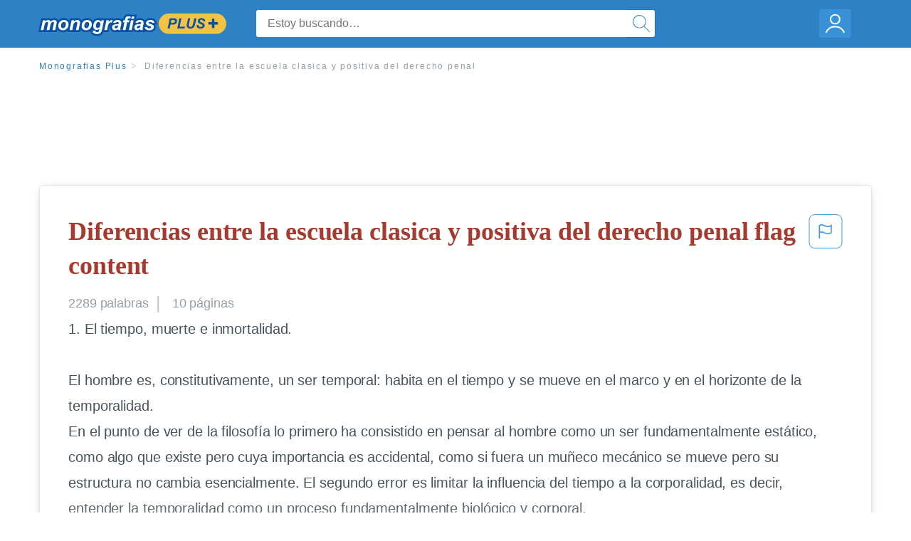

--- FILE ---
content_type: text/html; charset=UTF-8
request_url: https://www.monografias.com/docs/Diferencias-entre-la-escuela-clasica-y-positiva-P3JZYQTFJ8U2Y
body_size: 2410
content:
<!DOCTYPE html>
<html lang="en">
<head>
    <meta charset="utf-8">
    <meta name="viewport" content="width=device-width, initial-scale=1">
    <title></title>
    <style>
        body {
            font-family: "Arial";
        }
    </style>
    <script type="text/javascript">
    window.awsWafCookieDomainList = ['monografias.com','cram.com','studymode.com','buenastareas.com','trabalhosfeitos.com','etudier.com','studentbrands.com','ipl.org','123helpme.com','termpaperwarehouse.com'];
    window.gokuProps = {
"key":"AQIDAHjcYu/GjX+QlghicBgQ/7bFaQZ+m5FKCMDnO+vTbNg96AHzOpaJdCT16BNTHHOlBrRcAAAAfjB8BgkqhkiG9w0BBwagbzBtAgEAMGgGCSqGSIb3DQEHATAeBglghkgBZQMEAS4wEQQME93hLjFno3N6GTj9AgEQgDt/iV7X9Hdzof9EfVmH2hm5ve21Uzi52f21MPofygpjydkfDxvTMDpVtHV/BR549NavJWgn0JGR+3yffA==",
          "iv":"EkQVVwH98gAABGbW",
          "context":"lfxyu5QmTFu1nJz3G0UEwEB/dhbVt73FdhKW5JuWarzvEolalFVnz3MCLQ2QBAiTtyvc94LVdG6gCnuigPaBN9rOi1epLT2Ju9rlBasA9r3jTpbR6KWHtl/oI33hTeJOog+8MMoSpWhcrvAmM9vS8BiJva2FNwn4XNtx/ajQLo+0YYtcG6YUWJ7h6IpKCd14o6amQGpJ2piP1LLSoa9N1uvwUpiccUtc98gJuqvsVm5KFgB3SwroqdwucnAFN5AnEgcmbRC4foTaY0SCb06i68irUV6nQbtf5WG2JQScvMiMOecSK2exVzYVZxnzJcy2tGjri9tVuabySr8dtL/v1o5MdCKxp5znrigvau0guc5bRSUTnok3qaBbdDXrsgcvaz30P6mnaqN60joiuy281+F43mvqe73Zt7dJTz+xPpBP3Vm1cOAbnmdaJyZMejaDSS+Cp3s9OcTG9f1BMs00Az3sH9el0a8r4Da6Fcwf9W0HsGPonsWfAUycVzkumBidKEuP+ZoDC+p3OgZv00H4CH7G5a/Ct/yow8n041gzKIHQfP8CitozSaoUwtDL3Enj5nuMRLtdTrVRvCSLyAVXfEnQCj62sOYhmynaWG0uGmtCwLdR80PsFg0dJw6jY5nDcHiCaDeyo1/N5MWwJITdYEBOLwJhNqzYbYt4fF43toITfv3UouBi938ThHr2V0ndCU1NcRGwj8uAvywpYsPKQk3dOmWWdrvhTKhfW3RnLkynY4i8AGLejwN+nTo48+HXl33YjIfe2rCd3maFQnlfv2ZLDcJV6mBB0G6tWg=="
};
    </script>
    <script src="https://ab840a5abf4d.9b6e7044.us-east-2.token.awswaf.com/ab840a5abf4d/b0f70ab89207/06324290ec11/challenge.js"></script>
</head>
<body>
    <div id="challenge-container"></div>
    <script type="text/javascript">
        AwsWafIntegration.saveReferrer();
        AwsWafIntegration.checkForceRefresh().then((forceRefresh) => {
            if (forceRefresh) {
                AwsWafIntegration.forceRefreshToken().then(() => {
                    window.location.reload(true);
                });
            } else {
                AwsWafIntegration.getToken().then(() => {
                    window.location.reload(true);
                });
            }
        });
    </script>
    <noscript>
        <h1>JavaScript is disabled</h1>
        In order to continue, we need to verify that you're not a robot.
        This requires JavaScript. Enable JavaScript and then reload the page.
    </noscript>
</body>
</html>